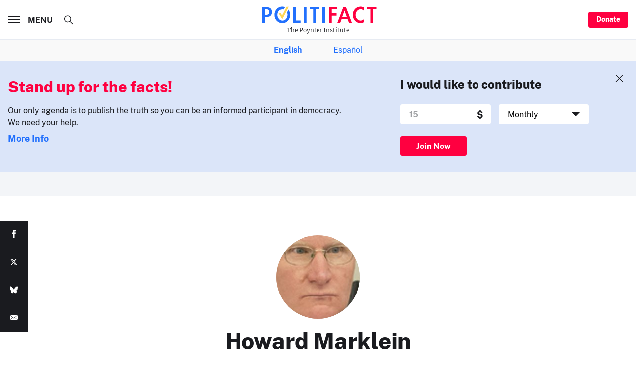

--- FILE ---
content_type: text/html; charset=utf-8
request_url: https://www.google.com/recaptcha/api2/aframe
body_size: 270
content:
<!DOCTYPE HTML><html><head><meta http-equiv="content-type" content="text/html; charset=UTF-8"></head><body><script nonce="4lD_qRZwh8Oz3KyQoFZj0Q">/** Anti-fraud and anti-abuse applications only. See google.com/recaptcha */ try{var clients={'sodar':'https://pagead2.googlesyndication.com/pagead/sodar?'};window.addEventListener("message",function(a){try{if(a.source===window.parent){var b=JSON.parse(a.data);var c=clients[b['id']];if(c){var d=document.createElement('img');d.src=c+b['params']+'&rc='+(localStorage.getItem("rc::a")?sessionStorage.getItem("rc::b"):"");window.document.body.appendChild(d);sessionStorage.setItem("rc::e",parseInt(sessionStorage.getItem("rc::e")||0)+1);localStorage.setItem("rc::h",'1769011994948');}}}catch(b){}});window.parent.postMessage("_grecaptcha_ready", "*");}catch(b){}</script></body></html>